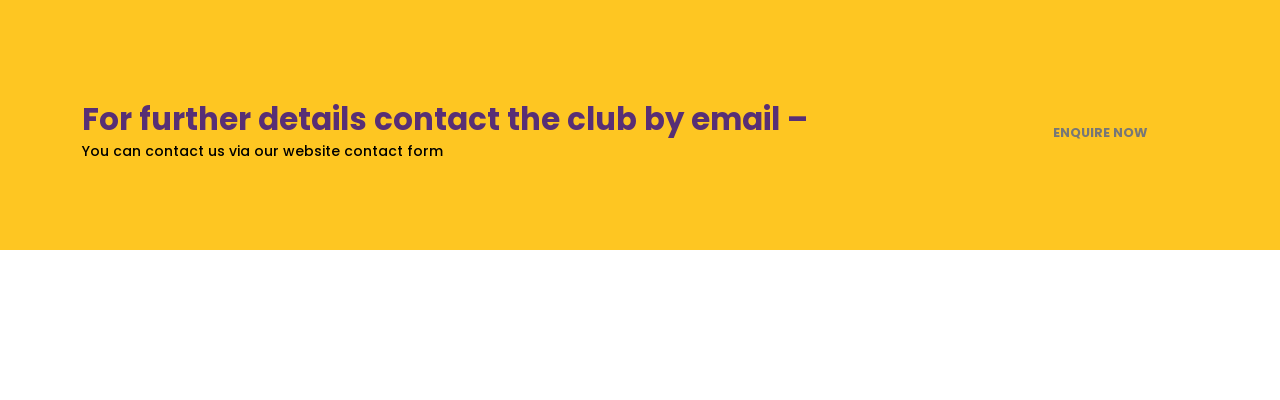

--- FILE ---
content_type: text/html; charset=UTF-8
request_url: https://www.sbagc.com.au/?porto_builder=enrol-now-cta
body_size: 58393
content:
<!DOCTYPE html>
<html lang="en-US">
<head>
	<meta charset="UTF-8">
	<!--[if IE]><meta http-equiv='X-UA-Compatible' content='IE=edge,chrome=1'><![endif]-->
	<meta name="viewport" content="width=device-width, initial-scale=1.0, minimum-scale=1.0">
	<link rel="profile" href="https://gmpg.org/xfn/11" />
	<link rel="pingback" href="https://www.sbagc.com.au/xmlrpc.php" />

	<meta name="robots" content="noindex,nofollow" /><meta name='robots' content='index, follow, max-image-preview:large, max-snippet:-1, max-video-preview:-1' />

	<!-- This site is optimized with the Yoast SEO plugin v23.4 - https://yoast.com/wordpress/plugins/seo/ -->
	<title>Enrol Now CTA - Springwood Boys and Girls Club</title>
	<link rel="canonical" href="https://www.sbagc.com.au/?porto_builder=enrol-now-cta" />
	<meta property="og:locale" content="en_US" />
	<meta property="og:type" content="article" />
	<meta property="og:title" content="Enrol Now CTA - Springwood Boys and Girls Club" />
	<meta property="og:url" content="https://www.sbagc.com.au/?porto_builder=enrol-now-cta" />
	<meta property="og:site_name" content="Springwood Boys and Girls Club" />
	<meta property="article:modified_time" content="2023-05-23T08:21:29+00:00" />
	<meta name="twitter:card" content="summary_large_image" />
	<meta name="twitter:label1" content="Est. reading time" />
	<meta name="twitter:data1" content="1 minute" />
	<script type="application/ld+json" class="yoast-schema-graph">{"@context":"https://schema.org","@graph":[{"@type":"WebPage","@id":"https://www.sbagc.com.au/?porto_builder=enrol-now-cta","url":"https://www.sbagc.com.au/?porto_builder=enrol-now-cta","name":"Enrol Now CTA - Springwood Boys and Girls Club","isPartOf":{"@id":"https://www.sbagc.com.au/#website"},"datePublished":"2022-11-30T04:19:11+00:00","dateModified":"2023-05-23T08:21:29+00:00","breadcrumb":{"@id":"https://www.sbagc.com.au/?porto_builder=enrol-now-cta#breadcrumb"},"inLanguage":"en-US","potentialAction":[{"@type":"ReadAction","target":["https://www.sbagc.com.au/?porto_builder=enrol-now-cta"]}]},{"@type":"BreadcrumbList","@id":"https://www.sbagc.com.au/?porto_builder=enrol-now-cta#breadcrumb","itemListElement":[{"@type":"ListItem","position":1,"name":"Home","item":"https://www.sbagc.com.au/"},{"@type":"ListItem","position":2,"name":"Enrol Now CTA"}]},{"@type":"WebSite","@id":"https://www.sbagc.com.au/#website","url":"https://www.sbagc.com.au/","name":"Springwood Boys and Girls Club","description":"Welcome to our site","potentialAction":[{"@type":"SearchAction","target":{"@type":"EntryPoint","urlTemplate":"https://www.sbagc.com.au/?s={search_term_string}"},"query-input":{"@type":"PropertyValueSpecification","valueRequired":true,"valueName":"search_term_string"}}],"inLanguage":"en-US"}]}</script>
	<!-- / Yoast SEO plugin. -->


<link rel='dns-prefetch' href='//fonts.googleapis.com' />
<link rel="alternate" type="application/rss+xml" title="Springwood Boys and Girls Club &raquo; Feed" href="https://www.sbagc.com.au/feed/" />
<link rel="alternate" type="application/rss+xml" title="Springwood Boys and Girls Club &raquo; Comments Feed" href="https://www.sbagc.com.au/comments/feed/" />
<link rel="alternate" title="oEmbed (JSON)" type="application/json+oembed" href="https://www.sbagc.com.au/wp-json/oembed/1.0/embed?url=https%3A%2F%2Fwww.sbagc.com.au%2F%3Fporto_builder%3Denrol-now-cta" />
<link rel="alternate" title="oEmbed (XML)" type="text/xml+oembed" href="https://www.sbagc.com.au/wp-json/oembed/1.0/embed?url=https%3A%2F%2Fwww.sbagc.com.au%2F%3Fporto_builder%3Denrol-now-cta&#038;format=xml" />
		<link rel="shortcut icon" href="//www.sbagc.com.au/wp-content/uploads/2022/08/SBAGC-Icon-logo_white_fav.png" type="image/x-icon" />
				<link rel="apple-touch-icon" href="/wp-content/themes/porto/images/logo/apple-touch-icon.png" />
				<link rel="apple-touch-icon" sizes="120x120" href="/wp-content/themes/porto/images/logo/apple-touch-icon_120x120.png" />
				<link rel="apple-touch-icon" sizes="76x76" href="/wp-content/themes/porto/images/logo/apple-touch-icon_76x76.png" />
				<link rel="apple-touch-icon" sizes="152x152" href="/wp-content/themes/porto/images/logo/apple-touch-icon_152x152.png" />
		<style id='wp-img-auto-sizes-contain-inline-css'>
img:is([sizes=auto i],[sizes^="auto," i]){contain-intrinsic-size:3000px 1500px}
/*# sourceURL=wp-img-auto-sizes-contain-inline-css */
</style>
<link rel='stylesheet' id='porto-google-fonts-css' href='//fonts.googleapis.com/css?family=Poppins%3A400%2C500%2C600%2C700%2C800%7COpen+Sans%3A400&#038;ver=6.9' media='all' />
<style id='wp-emoji-styles-inline-css'>

	img.wp-smiley, img.emoji {
		display: inline !important;
		border: none !important;
		box-shadow: none !important;
		height: 1em !important;
		width: 1em !important;
		margin: 0 0.07em !important;
		vertical-align: -0.1em !important;
		background: none !important;
		padding: 0 !important;
	}
/*# sourceURL=wp-emoji-styles-inline-css */
</style>
<link rel='stylesheet' id='porto-css-vars-css' href='https://www.sbagc.com.au/wp-content/uploads/porto_styles/theme_css_vars.css?ver=7.1.15' media='all' />
<link rel='stylesheet' id='js_composer_front-css' href='https://www.sbagc.com.au/wp-content/plugins/js_composer/assets/css/js_composer.min.css?ver=7.9' media='all' />
<link rel='stylesheet' id='bootstrap-css' href='https://www.sbagc.com.au/wp-content/uploads/porto_styles/bootstrap.css?ver=7.1.15' media='all' />
<link rel='stylesheet' id='porto-plugins-css' href='https://www.sbagc.com.au/wp-content/themes/porto/css/plugins.css?ver=7.1.15' media='all' />
<link rel='stylesheet' id='porto-theme-css' href='https://www.sbagc.com.au/wp-content/themes/porto/css/theme.css?ver=7.1.15' media='all' />
<link rel='stylesheet' id='porto-theme-portfolio-css' href='https://www.sbagc.com.au/wp-content/themes/porto/css/theme_portfolio.css?ver=7.1.15' media='all' />
<link rel='stylesheet' id='porto-theme-member-css' href='https://www.sbagc.com.au/wp-content/themes/porto/css/theme_member.css?ver=7.1.15' media='all' />
<link rel='stylesheet' id='porto-shortcodes-css' href='https://www.sbagc.com.au/wp-content/uploads/porto_styles/shortcodes.css?ver=7.1.15' media='all' />
<link rel='stylesheet' id='porto-theme-wpb-css' href='https://www.sbagc.com.au/wp-content/themes/porto/css/theme_wpb.css?ver=7.1.15' media='all' />
<link rel='stylesheet' id='porto-dynamic-style-css' href='https://www.sbagc.com.au/wp-content/uploads/porto_styles/dynamic_style.css?ver=7.1.15' media='all' />
<link rel='stylesheet' id='porto-type-builder-css' href='https://www.sbagc.com.au/wp-content/plugins/porto-functionality/builders/assets/type-builder.css?ver=3.1.15' media='all' />
<link rel='stylesheet' id='porto-style-css' href='https://www.sbagc.com.au/wp-content/themes/porto/style.css?ver=7.1.15' media='all' />
<style id='porto-style-inline-css'>
.vc_do_custom_heading{margin-bottom:0.625rem;margin-top:0;}.vc_do_btn{margin-bottom:22px;}.vc_custom_1684830088205{margin-bottom: 0px !important;padding-top: 70px !important;padding-bottom: 70px !important;background-color: #fec622 !important;}
.side-header-narrow-bar-logo{max-width:323px}@media (min-width:992px){}.page-top .sort-source{position:static;text-align:center;margin-top:5px;border-width:0}.page-top ul.breadcrumb{-ms-flex-pack:center;justify-content:center}.page-top .page-title{font-weight:700}#header .search-popup .searchform{left:auto;right:-1.5rem}.text-color-hover-primary:hover{color:#fec622 !important;opacity:1 !important}.owl-carousel.nav-style-1 .owl-nav [class*="owl-"]{color:#332859;width:20px;height:30px;font-size:25px;font-weight:600}html .btn:focus,html .btn:active:focus{box-shadow:none}.svg-fill-color-primary{fill:var(--porto-primary-color,#08c) !important}.opacity-2{opacity:0.2 !important}.highlight{position:relative;background-size:200%;background-position:0;padding-right:8px;padding-left:8px;transition:background-position .8s;background-image:linear-gradient(90deg,rgba(255,255,255,0) 50%,rgba(236,79,79,0.2) 0)}.highlight.highlight-animated-start{animation-name:highlightAnim}@keyframes highlightAnim{from{background-position:0}to{background-position:-100%}}.page-top ul.breadcrumb>li{text-transform:capitalize;font-size:12.6px}.page-top ul.breadcrumb>li .delimiter{margin:0 2px}.row>.portfolio-carousel{padding:0 12px}.portfolio-item{margin:0 !important;background-color:#fff}.portfolio-item .img-thumbnail{position:absolute;right:20px;bottom:37.5%;background-color:transparent;z-index:1}.portfolio-item .img-thumbnail img{width:60px;height:60px}.portfolio-item .portfolio-title{padding:12px 30px 0 30px}.portfolio-item.outimage{text-align:left}.portfolio-title + p{position:relative;top:-5px;padding-left:30px;padding-right:30px;font-size:.8em}.portfolio-extra{padding-bottom:35px;font-size:.9em}.portfolio-price{font-size:1.50em}.archive .portfolio-item .img-thumbnail{right:20px;bottom:45%}.archive .portfolio-row .portfolio{margin-bottom:4px}.archive .portfolio-item.outimage:hover,.single-portfolio .portfolio-item.outimage:hover{box-shadow:10px 10px 74px -15px rgb(0 0 0 / 40%);transform:translate3d(0,-15px,0)}.archive .portfolio-item.outimage,.single-portfolio .portfolio-item.outimage{position:relative;transition:ease transform 300ms,ease box-shadow 300ms}@media (max-width:575px){.archive .portfolio-item .img-thumbnail{bottom:35%}}.testimonial-carousel.nav-pos-outside .owl-nav button.owl-prev{left:-50px;width:20px}.testimonial-carousel.nav-pos-outside .owl-nav button.owl-next{right:-50px;width:20px}.custom-testimonial-style-1 .testimonial{margin-bottom:0}.custom-testimonial-style-1 .testimonial img{margin-top:0;margin-bottom:15px;width:60px}.custom-testimonial-style-1 .testimonial blockquote{padding:22px 16px}.custom-testimonial-style-1 .testimonial blockquote:before,.custom-testimonial-style-1 .testimonial blockquote:after{color:#ec4f4f;font-family:'Playfair Display',serif}.custom-testimonial-style-1 .testimonial blockquote p{padding:0 40px;font-size:1.2em;font-family:Georgia,serif !important;line-height:1.7;font-style:italic}.custom-testimonial-style-1 .testimonial .testimonial-author strong{margin-bottom:0;font-size:1rem;font-weight:700;line-height:1.2}.custom-feature-box>div{display:flex}.feature-box-step-number{width:auto}.feature-box-step-number em{display:block;margin-top:32px;margin-right:10px;color:#fff;font-family:"Poppins",Arial,sans-serif;font-style:normal;-webkit-text-stroke:2px #fec622;transform:rotate(-15deg)}.custom-feature-box .feature-box-icon{width:72px;height:72px}.feature-box-info{display:flex;flex-direction:column}.feature-box-info .porto-u-sub-heading{order:-1;margin:12px 0 0 0;position:relative;top:5px}.custom-feature-box-2 .feature-box-icon{top:-15px;min-width:80px}.custom-form-style-1 .form-control{height:calc(1.8em + 1.85rem + 2px) !Important;border:0 !important;line-height:1.5 !important}.custom-form-style-1 .form-control::placeholder{color:#737373}.form-group .btn{padding:1.25rem 2.4rem !important}.blog .main-content,.single-post .main-content{margin-bottom:48px}.blog .sidebar,.single-post .sidebar{padding-top:24px}@media (max-width:991px){.blog .main-content,.single-post .main-content{padding-bottom:0}}@media (min-width:992px){.blog .main-content,.single-post .main-content{width:66.6666666667%;margin-bottom:0;padding-top:16px}.blog .sidebar,.single-post .sidebar{width:33.3333333333%;padding-top:16px}}.blog .post-content{display:flex;flex-direction:column}.blog .post-meta{order:-1}.blog-posts .post-modern{margin-bottom:3rem;padding-bottom:0;border:0}.blog .post-share{display:none}.blog .post-slideshow{margin-bottom:0}article.post .post-image.single{margin-bottom:.5rem}.blog .blog-posts .post-modern .post-meta,.single-post .post-modern .post-meta{margin-top:.5rem;margin-bottom:.5rem;color:#777;font-size:.8em;line-height:26px}.post-modern .post-meta>span:after{opacity:.3}.blog .blog-posts .post .entry-title{font-size:25.2px}.blog .blog-posts .post .entry-title a:hover{color:#ec4f4f}.blog .post-excerpt{margin-bottom:8px}.blog .blog-posts .btn-readmore{color:#ec4f4f;font-size:12.6px;font-weight:600;line-height:18.9px;letter-spacing:0}.blog .blog-posts .btn-readmore:hover{color:#ec4f4f}.sidebar-content .widget .widget-title{margin-bottom:16px;color:#332859 !important;font-size:1.5em;line-height:24px;letter-spacing:-.05em}.sidebar-content .widget p{letter-spacing:0!important}.blog .sidebar-content .widget{padding-left:16px;padding-right:16px}.sidebar-content .post-item-small{display:flex;flex-direction:column}.blog .post-item-small>a{color:#332859;font-weight:700}.blog .post-item-small>a:hover{color:#ec4f4f;text-decoration:underline}.blog .post-item-small>span{order:-1}.blog .sidebar-content .widget + .widget,.single-post .sidebar-content .widget + .widget{border-top:1px solid rgba(0,0,0,0.06)}.blog .zoom{display:none}.widget_recent_entries > ul li > a,.widget_recent_comments > ul li > a{color:#332859 !important}.single-post .comment-respond input{line-height:1.85;padding:1rem}.single-post .comment-respond input.btn{padding:.75rem 1.75rem;font-size:1.1em;text-transform:capitalize}.single-post .comment-respond input.btn:hover{color:#fff;background-color:#f07272;border-color:#f17d7d #f17d7d #ec4f4f}.single-post .comment-respond input,.single-post .comment-respond textarea{border:0}.single-post .zoom{display:none}.post-type-archive-portfolio .main-content,.tax-portfolio_cat .main-content{padding-top:66px;padding-bottom:66px}.post-type-archive-portfolio .sidebar-content .widget .widget-title,.tax-portfolio_cat .sidebar-content .widget .widget-title,.single-portfolio .sidebar-content .widget .widget-title{margin-top:8px;margin-bottom:24px;font-weight:600;line-height:1;text-transform:capitalize}.widget > div > ul li,.widget > ul li,.widget > div > ul,.widget > ul,.sidebar-content .widget + .widget{border:0}.post-type-archive-portfolio .sidebar-content .widget + .widget,.tax-portfolio_cat .sidebar-content .widget + .widget,.single-portfolio .sidebar-content .widget + .widget{padding-top:0}.sidebar-content  a.btn{color:#fff}.tax-portfolio_cat #main{background-color:#f7f7f7}.single-portfolio .main-content{padding-top:26px;padding-bottom:66px}.single-portfolio .portfolio-image{display:none}.single-portfolio .portfolio-info + .row>.col-md-7{width:100%}.single-portfolio .portfolio-info + .row>.col-md-5,.single-portfolio .portfolio-desc{display:none}.single-portfolio .img-thumbnail{max-width:80px !important;border-radius:50%;overflow:hidden}.single-portfolio .wpb_video_wrapper{background-color:#ddd !important}.single-portfolio .porto-sicon-header+.porto-sicon-description{margin-top:0}.single-portfolio .portfolio-item .img-thumbnail{bottom:45%}.widget-recent-portfolios .portfolio-item{background-color:transparent}.widget-recent-portfolios .portfolio-item-title a{color:#332859}.widget-recent-portfolios .portfolio-item-title a:hover{text-decoration:underline}.widget-recent-portfolios .btn-view-more{color:#ec4f4f}.widget-recent-portfolios .portfolio-cats,.widget-recent-portfolios .view-more{display:none}.custom-meta{position:relative;top:3px;text-transform:uppercase}.text-1{font-size:.8em}.text-3{font-size:1em}.text-4{font-size:1.2em}.text-5{font-size:1.5em}.text-6{font-size:1.8em;letter-spacing:-1.17px}.btn-custom{padding:1.25rem 2.4rem}.custom-accordion-style .card{margin-top:20px;box-shadow:none;border:1px solid transparent;overflow:hidden;transition:border .3s}.custom-accordion-style .card-body{padding:2rem;background:#fff}.custom-accordion-style .card-header .accordion-toggle{display:block;position:relative;padding:23px 30px;font-size:16px;font-weight:700;letter-spacing:-.05em;line-height:27px}.custom-accordion-style .card-header a:after{content:'+';position:absolute;top:50%;right:25px;font-size:inherit;font-weight:inherit;transform:translate3d(0,-50%,0) rotate(45deg);transform-origin:50% 50%;transition:ease transform 300ms}.custom-accordion-style .card-header a:not([aria-expanded="true"]):after{transform:translate3d(0,-50%,0) rotate(0deg)}.custom-icon-list{padding:0 !important}.custom-icon-list .porto-info-icon{display:flex !important;align-items:center;justify-content:center;margin-right:8px;width:15px !important;height:15px;border:1px solid #332859;border-radius:50%}.custom-icon-list .porto-info-list-item-desc{color:#332859;line-height:1;font-weight:600}.custom-icon-list i:before{position:relative;left:.5px}@media (max-width:1203px){.single-portfolio .portfolio-row .portfolio-col-3{width:50%}.single-portfolio .portfolio-item .img-thumbnail{bottom:36%}}@media (min-width:768px){.border-right{border-right:1px solid #DADADA !important}}@media (min-width:992px){.w-lg-auto{width:auto !important}.post-type-archive-portfolio .right-sidebar,.single-portfolio .right-sidebar,.tax-portfolio_cat .right-sidebar{padding-top:66px}}@media (max-width:991px){.text-max-lg-center{text-align:center !important}.single-portfolio .portfolio-item .img-thumbnail{bottom:36%}.testimonial-carousel.nav-pos-outside .owl-nav button.owl-prev{left:0}.testimonial-carousel.nav-pos-outside .owl-nav button.owl-next{right:0}}@media (max-width:767px){.text-max-md-left{text-align:left !important}.portfolio-item .img-thumbnail{bottom:40%}.single-portfolio .portfolio-item .img-thumbnail{bottom:25%}.single-portfolio .portfolio-row .portfolio-col-3{width:100%}}@media (max-width:575px){.feature-box-info .porto-u-main-heading h4{font-size:1.3em}.custom-form-box .porto-ultimate-content-box{padding:2rem !important}.portfolio-item .img-thumbnail{bottom:32%}.single-portfolio .portfolio-item .img-thumbnail{bottom:28%}.testimonial.testimonial-with-quotes blockquote:before,.testimonial.testimonial-with-quotes blockquote:after{display:block !important}}#header .main-menu .popup a,.side-nav-wrap .sidebar-menu .popup,.main-sidebar-menu .sidebar-menu .popup,.porto-popup-menu .sub-menu{font-family:'Poppins'}#header .porto-info-list-item-desc span.color-body{color:#fff !important;font-weight:700}#header .porto-info-list-item-desc a{color:#fff;transition:0.3s !important}#header .porto-info-list-item-desc a:hover{transition:0.3s !important}#header .searchform button,#header .searchform-popup .search-toggle{font-size:16.8px;color:#fec622}#header .searchform-popup .search-toggle{color:#fec622 !important}#header .searchform-popup .search-toggle:hover{color:#ecb81f !important}.fixed-header #header{position:initial !important}.mega-menu .narrow li.menu-item>a{border-bottom-color:#808080 !important;padding:10px 18px !important}#header .button-member-login{background:#fec622;border:1px solid #fec622;padding:10px 20px !important;transition:0.3s !important;font-weight:600 !important}.button-member-login:hover{background:#fbedc2;box-shadow:0 1px 13px #fbedc2}.button-member-login a{color:#684b88 !important}.button-member-login a:hover{color:#684b88 !important}.button-member-login i.porto-info-icon.fas.fa-user-alt:before{color:#684b88 !important}.about-us-corner .porto-sicon-box{background :#fff !important}.about-us-corner .porto-sicon-description{padding-bottom:15px !important}.about-us-corner h3.porto-sicon-title{font-size:19.6px !important;color:#684B88 !important;font-weight:600;padding-bottom:10px}.about-us-corner .porto-sicon-description a{font-weight:600}.about-us-corner .porto-sicon-description a:after{font-family:'Font Awesome 5 Free';font-weight:900;content:"\f105";margin-left:8px !important}#footer .add-top{}.footer a:not(.btn){color:#8e8aa2 !important}.footer a:not(.btn):hover{color:#fec622 !important}ul.porto-info-list li{font-weight:500;color:#684B88;padding:.7em 0}ul.porto-info-list .porto-icon-check-circle:before{font-weight:600 !important}.testimonial.testimonial-with-quotes blockquote:before{content:"\e843" !important;font-family:"porto" !important;font-style:normal;font-weight:normal;speak:none;display:inline-block !important;text-decoration:inherit;width:1em;margin-right:.1em;text-align:center;font-variant:normal;text-transform:none;line-height:1em;margin-left:.1em;-webkit-font-smoothing:antialiased;-moz-osx-font-smoothing:grayscale;font-size:35px !important;transform:perspective(400px) scaleX(-1)}.testimonial.testimonial-with-quotes blockquote:after{content:"\e843" !important;font-family:"porto" !important;font-style:normal;font-weight:normal;speak:none;display:inline-block !important;text-decoration:inherit;width:1em;margin-right:.1em;text-align:center;font-variant:normal;text-transform:none;line-height:1em;margin-left:.1em;-webkit-font-smoothing:antialiased;-moz-osx-font-smoothing:grayscale;font-size:35px !important}h2.gform_submission_error.hide_summary{font-size:14px !important;margin-bottom:0 !important}.gform_wrapper.gravity-theme input[type=color],.gform_wrapper.gravity-theme input[type=date],.gform_wrapper.gravity-theme input[type=datetime-local],.gform_wrapper.gravity-theme input[type=datetime],.gform_wrapper.gravity-theme input[type=email],.gform_wrapper.gravity-theme input[type=month],.gform_wrapper.gravity-theme input[type=password],.gform_wrapper.gravity-theme input[type=search],.gform_wrapper.gravity-theme input[type=tel],.gform_wrapper.gravity-theme input[type=text],.gform_wrapper.gravity-theme input[type=time],.gform_wrapper.gravity-theme input[type=url],.gform_wrapper.gravity-theme input[type=week],.gform_wrapper.gravity-theme select,.gform_wrapper.gravity-theme textarea{background:transparent !important;color:#777;border-color:var(--porto-input-bc);padding:0.975rem 1.25rem !important;border-color:#E3E3E3 !important}.gform_wrapper.gravity-theme input[type=number]{padding:18px !important}.gform_wrapper.gravity-theme .gfield_time_ampm select{padding:18px !important}.gform_wrapper.gravity-theme .gfield input.large,.gform_wrapper.gravity-theme .gfield select.large{padding:1.2rem !important}.gform_wrapper.gravity-theme .gfield_html ul{padding-left:0 !important}.gform_wrapper.gravity-theme .gfield_html li{font-weight:400 !important;padding-bottom:25px !important;list-style-type:none !important}.gform_wrapper.gravity-theme .gfield_html li:before{content:"" !important;font-size:21px !important;margin-right:15px !important;color:#FEC622 !important;font-family:"porto" !important;font-style:normal !important;font-weight:normal !important;speak:none !important;display:inline-block !important;text-decoration:inherit !important;width:1em !important;text-align:center !important;font-variant:normal !important;text-transform:none !important;line-height:1em !important;-webkit-font-smoothing:antialiased !important;-moz-osx-font-smoothing:grayscale !important}.gform_wrapper.gravity-theme .gform_footer button,.gform_wrapper.gravity-theme .gform_footer input,.gform_wrapper.gravity-theme .gform_page_footer button,.gform_wrapper.gravity-theme .gform_page_footer input{margin-bottom:8px;font-size:0.8rem;font-weight:700;padding:20px 38.4px;background:#fec622;color:#582f75;border:0}body .gform_wrapper input[type=submit]:hover{background:#582f75;color:#ffffff;border:0}.heading.heading-middle-border-reverse .heading-tag:before{margin-right:1.25rem;flex:0 0 auto;width:50px}html .label-primary,html .divider.divider-style-3.divider-primary i,.featured-box-primary .icon-featured:after,html .heading.heading-primary .heading-tag{border-color:#fec622}html .heading-primary,html .lnk-primary,.text-color-primary{color:#fec622 !important}.custom-icon-boxes,.box-shadow-1{box-shadow:0 30px 90px rgb(187 187 187 / 33%)}.py-5{padding-top:2rem !important;padding-bottom:2rem !important}.gform_wrapper.gravity-theme .gfield input.large,.gform_wrapper.gravity-theme .gfield select.large{padding:1.2rem !important;background:#fafafc}.gform_wrapper.gravity-theme .gfield textarea.large{background:#fafafc}.gform_wrapper.gravity-theme .gfield{margin-bottom:15px !important}input::placeholder{color:#999999}.gfield textarea.large::placeholder{color:#999999}div.gfield_description{color:#686868 !important}::-webkit-input-placeholder{color:#B7B7B7 !important}:-moz-placeholder{opacity:1;color:#B7B7B7 !important}::-moz-placeholder{opacity:1 !important;color:#B7B7B7 !important}:-ms-input-placeholder{color:#B7B7B7 !important}input:-moz-placeholder{color:#B7B7B7 !important}.gform_wrapper .gform_fields .gfield input::-webkit-input-placeholder{opacity:1 !important;color:#B7B7B7 !important}.gform_wrapper.gravity-theme .gf_step_active .gf_step_number{background:#684B88 !important;border:2px solid #684B88 !important;color:#fff !important}.gform_wrapper.gravity-theme .gf_step_completed .gf_step_number:before{background:#FEC622 !important;border:2px solid #FEC622 !important}.gform_wrapper.gravity-theme .gf_step_completed .gf_step_number:after{color:#684B88 !important}.gform_wrapper.gravity-theme .gf_step_completed .gf_step_label{color:#FEC622 !important}.gform_wrapper.gravity-theme .gfield-choice-input+label{font-size:15px !important;line-height:23px !important;color:#000;letter-spacing:0 !important;font-weight:500 !important;padding:10px !important}input[type=radio]{accent-color:#FEC622}.gform_wrapper .gfield_required{display:none !important}@media only screen and (max-width:991px){.gform_wrapper .gfield_html{text-align:center}}.gfield_html li::marker{color:#FEC622 !important}.gfield_html li{padding-bottom:15px !important}.hide-row{display:none !important}.white-text{color:#fff !important}.black-text{color:#000 !important}@media only screen and (min-width:992px){.ps-lg-6{padding-left:4rem !important}.pe-lg-5{padding-left:3rem !important}.ex-het{flex-direction:row-reverse}}.about-us-corner .porto-sicon-box{-webkit-box-shadow:0 1px 3px rgba(0,0,0,.08);-moz-box-shadow:0 1px 3px rgba(0,0,0,.08);box-shadow:0 1px 3px rgba(0,0,0,.08);-webkit-transition:all .3s ease-in-out;-moz-transition:all .3s ease-in-out}.about-us-corner .porto-sicon-box:hover{-webkit-transform:translate3d(0,-6px,0);-moz-transform:translate3d(0,-6px,0);transform:translate3d(0,-6px,0);-webkit-box-shadow:5px 8.66px 30px 0 rgba(31,35,37,0.25);-moz-box-shadow:5px 8.66px 30px 0 rgba(31,35,37,0.25);box-shadow:5px 8.66px 30px 0 rgba(31,35,37,0.25);-webkit-transition:all .3s ease-in-out;-moz-transition:all .3s ease-in-out;transition:all .3s ease-in-out}.semantic_ui .ui.table thead th{background:#684B88 !important;color:#FEC622 !important;border-radius:0 !important;border:none !important}.foo-table.footable.table>thead>tr>th{padding:13px 20px !important}.semantic_ui .ui.table td{border:none !important;color:#777777 !important}@media only screen and (min-width:992px){.semantic_ui .ui.table{box-shadow:0 5px 13px rgb(0 0 0 / 8%) !important;border:none !important}.semantic_ui .ui.table td{padding:13px 20px !important}}@media only screen and (max-width:991px){.semantic_ui .ui.table{box-shadow:none !important;border:none !important}}.foo-table tbody tr th{background:#684B88 !important;color:#FEC622 !important;border-radius:0 !important;border:none !important}.page-top .page-title{letter-spacing:0 !important}h1,h2,h3,h4,h5,h6{letter-spacing:0 !important}.black-color p{color:#000 !important}.black-color em{font-size:16.8px;letter-spacing:0}.black-color-medium p{color:#000 !important;font-size:16.8px}.black-color-medium a{color:#000 !important;font-size:16.8px;letter-spacing:0}.black-color-medium a:hover{color:#684B88 !important}a.btn-primary{color:#000 !important}.purple-bold h4{font-weight:600 !important;color:#684B88;font-size:16.8px !important}.purple-bold .separator-line{margin-bottom:20px !important}.cost-purple strong{font-weight:600 !important;color:#684B88}.purple-bold .wpb_text_column a{font-weight:600 !important;color:#684B88 !important}.purple-bold .wpb_text_column a[href^="mailto:"]{font-weight:500 !important;color:#684B88 !important}.reduce-space .porto-sicon-left{width:10% !important}ul.list-equation li{color:#777777 !important;font-weight:400 !important}ul.list-equation a{color:#684B88 !important;transition:0.3s !important}ul.list-equation a:hover{color:#FEC622 !important}.purple-color p{color:#684B88 !important}.purple-color{color:#684B88 !important}.yellow-color{color:#FEC622 !important}.grey-color{color:#1E1E1E !important}.white-text p{color:#fff !important}.porto-ibanner{margin:0 !important}.no-breadcrumbs .main-content{padding-top:0 !important}@media only screen and (min-width:992px){.left-padding{padding-left:32px !important}.spacing-row{padding:82px !important}}@media only screen and (max-width:991px){.porto-info-list-item-desc{font-size:16.8px !important}.spacing-row{padding:42px !important}#explore-block p{text-align:center !important;margin-top:15px !important;font-size:18px !important}}@media only screen and (min-width:992px){.forty-sixty .col-md-4{width:40% !important}.forty-sixty .col-md-8{width:60% !important}}.post-template-default #main{margin-top:10vh !important}#header-banner-custom{min-height:10vh !important}#enrol-block .wpb_text_column a{color:#000 !Important;font-weight:500 !important}#enrol-block .wpb_text_column p{color:#000 !important;font-weight:500 !important}#enrol-block .wpb_text_column a:hover{color:#582f75 !important}
/*# sourceURL=porto-style-inline-css */
</style>
<link rel='stylesheet' id='styles-child-css' href='https://www.sbagc.com.au/wp-content/themes/porto-child/style.css?ver=6.9' media='all' />
<script src="https://www.sbagc.com.au/wp-includes/js/jquery/jquery.min.js?ver=3.7.1" id="jquery-core-js"></script>
<script src="https://www.sbagc.com.au/wp-includes/js/jquery/jquery-migrate.min.js?ver=3.4.1" id="jquery-migrate-js"></script>
<script></script><link rel="https://api.w.org/" href="https://www.sbagc.com.au/wp-json/" /><link rel="alternate" title="JSON" type="application/json" href="https://www.sbagc.com.au/wp-json/wp/v2/porto_builder/4710" /><link rel="EditURI" type="application/rsd+xml" title="RSD" href="https://www.sbagc.com.au/xmlrpc.php?rsd" />
<meta name="generator" content="WordPress 6.9" />
<link rel='shortlink' href='https://www.sbagc.com.au/?p=4710' />
		<script type="text/javascript">
		WebFontConfig = {
			google: { families: [ 'Poppins:400,500,600,700,800','Open+Sans:400' ] }
		};
		(function(d) {
			var wf = d.createElement('script'), s = d.scripts[d.scripts.length - 1];
			wf.src = 'https://www.sbagc.com.au/wp-content/themes/porto/js/libs/webfont.js';
			wf.async = true;
			s.parentNode.insertBefore(wf, s);
		})(document);</script>
		<meta name="generator" content="Powered by WPBakery Page Builder - drag and drop page builder for WordPress."/>
<meta name="generator" content="Powered by Slider Revolution 6.7.18 - responsive, Mobile-Friendly Slider Plugin for WordPress with comfortable drag and drop interface." />
<script>function setREVStartSize(e){
			//window.requestAnimationFrame(function() {
				window.RSIW = window.RSIW===undefined ? window.innerWidth : window.RSIW;
				window.RSIH = window.RSIH===undefined ? window.innerHeight : window.RSIH;
				try {
					var pw = document.getElementById(e.c).parentNode.offsetWidth,
						newh;
					pw = pw===0 || isNaN(pw) || (e.l=="fullwidth" || e.layout=="fullwidth") ? window.RSIW : pw;
					e.tabw = e.tabw===undefined ? 0 : parseInt(e.tabw);
					e.thumbw = e.thumbw===undefined ? 0 : parseInt(e.thumbw);
					e.tabh = e.tabh===undefined ? 0 : parseInt(e.tabh);
					e.thumbh = e.thumbh===undefined ? 0 : parseInt(e.thumbh);
					e.tabhide = e.tabhide===undefined ? 0 : parseInt(e.tabhide);
					e.thumbhide = e.thumbhide===undefined ? 0 : parseInt(e.thumbhide);
					e.mh = e.mh===undefined || e.mh=="" || e.mh==="auto" ? 0 : parseInt(e.mh,0);
					if(e.layout==="fullscreen" || e.l==="fullscreen")
						newh = Math.max(e.mh,window.RSIH);
					else{
						e.gw = Array.isArray(e.gw) ? e.gw : [e.gw];
						for (var i in e.rl) if (e.gw[i]===undefined || e.gw[i]===0) e.gw[i] = e.gw[i-1];
						e.gh = e.el===undefined || e.el==="" || (Array.isArray(e.el) && e.el.length==0)? e.gh : e.el;
						e.gh = Array.isArray(e.gh) ? e.gh : [e.gh];
						for (var i in e.rl) if (e.gh[i]===undefined || e.gh[i]===0) e.gh[i] = e.gh[i-1];
											
						var nl = new Array(e.rl.length),
							ix = 0,
							sl;
						e.tabw = e.tabhide>=pw ? 0 : e.tabw;
						e.thumbw = e.thumbhide>=pw ? 0 : e.thumbw;
						e.tabh = e.tabhide>=pw ? 0 : e.tabh;
						e.thumbh = e.thumbhide>=pw ? 0 : e.thumbh;
						for (var i in e.rl) nl[i] = e.rl[i]<window.RSIW ? 0 : e.rl[i];
						sl = nl[0];
						for (var i in nl) if (sl>nl[i] && nl[i]>0) { sl = nl[i]; ix=i;}
						var m = pw>(e.gw[ix]+e.tabw+e.thumbw) ? 1 : (pw-(e.tabw+e.thumbw)) / (e.gw[ix]);
						newh =  (e.gh[ix] * m) + (e.tabh + e.thumbh);
					}
					var el = document.getElementById(e.c);
					if (el!==null && el) el.style.height = newh+"px";
					el = document.getElementById(e.c+"_wrapper");
					if (el!==null && el) {
						el.style.height = newh+"px";
						el.style.display = "block";
					}
				} catch(e){
					console.log("Failure at Presize of Slider:" + e)
				}
			//});
		  };</script>
		<style id="wp-custom-css">
			#gfield_instruction_3_16 {
	display:none;
	
}		</style>
		<noscript><style> .wpb_animate_when_almost_visible { opacity: 1; }</style></noscript><style id='global-styles-inline-css'>
:root{--wp--preset--aspect-ratio--square: 1;--wp--preset--aspect-ratio--4-3: 4/3;--wp--preset--aspect-ratio--3-4: 3/4;--wp--preset--aspect-ratio--3-2: 3/2;--wp--preset--aspect-ratio--2-3: 2/3;--wp--preset--aspect-ratio--16-9: 16/9;--wp--preset--aspect-ratio--9-16: 9/16;--wp--preset--color--black: #000000;--wp--preset--color--cyan-bluish-gray: #abb8c3;--wp--preset--color--white: #ffffff;--wp--preset--color--pale-pink: #f78da7;--wp--preset--color--vivid-red: #cf2e2e;--wp--preset--color--luminous-vivid-orange: #ff6900;--wp--preset--color--luminous-vivid-amber: #fcb900;--wp--preset--color--light-green-cyan: #7bdcb5;--wp--preset--color--vivid-green-cyan: #00d084;--wp--preset--color--pale-cyan-blue: #8ed1fc;--wp--preset--color--vivid-cyan-blue: #0693e3;--wp--preset--color--vivid-purple: #9b51e0;--wp--preset--color--primary: var(--porto-primary-color);--wp--preset--color--secondary: var(--porto-secondary-color);--wp--preset--color--tertiary: var(--porto-tertiary-color);--wp--preset--color--quaternary: var(--porto-quaternary-color);--wp--preset--color--dark: var(--porto-dark-color);--wp--preset--color--light: var(--porto-light-color);--wp--preset--color--primary-hover: var(--porto-primary-light-5);--wp--preset--gradient--vivid-cyan-blue-to-vivid-purple: linear-gradient(135deg,rgb(6,147,227) 0%,rgb(155,81,224) 100%);--wp--preset--gradient--light-green-cyan-to-vivid-green-cyan: linear-gradient(135deg,rgb(122,220,180) 0%,rgb(0,208,130) 100%);--wp--preset--gradient--luminous-vivid-amber-to-luminous-vivid-orange: linear-gradient(135deg,rgb(252,185,0) 0%,rgb(255,105,0) 100%);--wp--preset--gradient--luminous-vivid-orange-to-vivid-red: linear-gradient(135deg,rgb(255,105,0) 0%,rgb(207,46,46) 100%);--wp--preset--gradient--very-light-gray-to-cyan-bluish-gray: linear-gradient(135deg,rgb(238,238,238) 0%,rgb(169,184,195) 100%);--wp--preset--gradient--cool-to-warm-spectrum: linear-gradient(135deg,rgb(74,234,220) 0%,rgb(151,120,209) 20%,rgb(207,42,186) 40%,rgb(238,44,130) 60%,rgb(251,105,98) 80%,rgb(254,248,76) 100%);--wp--preset--gradient--blush-light-purple: linear-gradient(135deg,rgb(255,206,236) 0%,rgb(152,150,240) 100%);--wp--preset--gradient--blush-bordeaux: linear-gradient(135deg,rgb(254,205,165) 0%,rgb(254,45,45) 50%,rgb(107,0,62) 100%);--wp--preset--gradient--luminous-dusk: linear-gradient(135deg,rgb(255,203,112) 0%,rgb(199,81,192) 50%,rgb(65,88,208) 100%);--wp--preset--gradient--pale-ocean: linear-gradient(135deg,rgb(255,245,203) 0%,rgb(182,227,212) 50%,rgb(51,167,181) 100%);--wp--preset--gradient--electric-grass: linear-gradient(135deg,rgb(202,248,128) 0%,rgb(113,206,126) 100%);--wp--preset--gradient--midnight: linear-gradient(135deg,rgb(2,3,129) 0%,rgb(40,116,252) 100%);--wp--preset--font-size--small: 13px;--wp--preset--font-size--medium: 20px;--wp--preset--font-size--large: 36px;--wp--preset--font-size--x-large: 42px;--wp--preset--spacing--20: 0.44rem;--wp--preset--spacing--30: 0.67rem;--wp--preset--spacing--40: 1rem;--wp--preset--spacing--50: 1.5rem;--wp--preset--spacing--60: 2.25rem;--wp--preset--spacing--70: 3.38rem;--wp--preset--spacing--80: 5.06rem;--wp--preset--shadow--natural: 6px 6px 9px rgba(0, 0, 0, 0.2);--wp--preset--shadow--deep: 12px 12px 50px rgba(0, 0, 0, 0.4);--wp--preset--shadow--sharp: 6px 6px 0px rgba(0, 0, 0, 0.2);--wp--preset--shadow--outlined: 6px 6px 0px -3px rgb(255, 255, 255), 6px 6px rgb(0, 0, 0);--wp--preset--shadow--crisp: 6px 6px 0px rgb(0, 0, 0);}:where(.is-layout-flex){gap: 0.5em;}:where(.is-layout-grid){gap: 0.5em;}body .is-layout-flex{display: flex;}.is-layout-flex{flex-wrap: wrap;align-items: center;}.is-layout-flex > :is(*, div){margin: 0;}body .is-layout-grid{display: grid;}.is-layout-grid > :is(*, div){margin: 0;}:where(.wp-block-columns.is-layout-flex){gap: 2em;}:where(.wp-block-columns.is-layout-grid){gap: 2em;}:where(.wp-block-post-template.is-layout-flex){gap: 1.25em;}:where(.wp-block-post-template.is-layout-grid){gap: 1.25em;}.has-black-color{color: var(--wp--preset--color--black) !important;}.has-cyan-bluish-gray-color{color: var(--wp--preset--color--cyan-bluish-gray) !important;}.has-white-color{color: var(--wp--preset--color--white) !important;}.has-pale-pink-color{color: var(--wp--preset--color--pale-pink) !important;}.has-vivid-red-color{color: var(--wp--preset--color--vivid-red) !important;}.has-luminous-vivid-orange-color{color: var(--wp--preset--color--luminous-vivid-orange) !important;}.has-luminous-vivid-amber-color{color: var(--wp--preset--color--luminous-vivid-amber) !important;}.has-light-green-cyan-color{color: var(--wp--preset--color--light-green-cyan) !important;}.has-vivid-green-cyan-color{color: var(--wp--preset--color--vivid-green-cyan) !important;}.has-pale-cyan-blue-color{color: var(--wp--preset--color--pale-cyan-blue) !important;}.has-vivid-cyan-blue-color{color: var(--wp--preset--color--vivid-cyan-blue) !important;}.has-vivid-purple-color{color: var(--wp--preset--color--vivid-purple) !important;}.has-black-background-color{background-color: var(--wp--preset--color--black) !important;}.has-cyan-bluish-gray-background-color{background-color: var(--wp--preset--color--cyan-bluish-gray) !important;}.has-white-background-color{background-color: var(--wp--preset--color--white) !important;}.has-pale-pink-background-color{background-color: var(--wp--preset--color--pale-pink) !important;}.has-vivid-red-background-color{background-color: var(--wp--preset--color--vivid-red) !important;}.has-luminous-vivid-orange-background-color{background-color: var(--wp--preset--color--luminous-vivid-orange) !important;}.has-luminous-vivid-amber-background-color{background-color: var(--wp--preset--color--luminous-vivid-amber) !important;}.has-light-green-cyan-background-color{background-color: var(--wp--preset--color--light-green-cyan) !important;}.has-vivid-green-cyan-background-color{background-color: var(--wp--preset--color--vivid-green-cyan) !important;}.has-pale-cyan-blue-background-color{background-color: var(--wp--preset--color--pale-cyan-blue) !important;}.has-vivid-cyan-blue-background-color{background-color: var(--wp--preset--color--vivid-cyan-blue) !important;}.has-vivid-purple-background-color{background-color: var(--wp--preset--color--vivid-purple) !important;}.has-black-border-color{border-color: var(--wp--preset--color--black) !important;}.has-cyan-bluish-gray-border-color{border-color: var(--wp--preset--color--cyan-bluish-gray) !important;}.has-white-border-color{border-color: var(--wp--preset--color--white) !important;}.has-pale-pink-border-color{border-color: var(--wp--preset--color--pale-pink) !important;}.has-vivid-red-border-color{border-color: var(--wp--preset--color--vivid-red) !important;}.has-luminous-vivid-orange-border-color{border-color: var(--wp--preset--color--luminous-vivid-orange) !important;}.has-luminous-vivid-amber-border-color{border-color: var(--wp--preset--color--luminous-vivid-amber) !important;}.has-light-green-cyan-border-color{border-color: var(--wp--preset--color--light-green-cyan) !important;}.has-vivid-green-cyan-border-color{border-color: var(--wp--preset--color--vivid-green-cyan) !important;}.has-pale-cyan-blue-border-color{border-color: var(--wp--preset--color--pale-cyan-blue) !important;}.has-vivid-cyan-blue-border-color{border-color: var(--wp--preset--color--vivid-cyan-blue) !important;}.has-vivid-purple-border-color{border-color: var(--wp--preset--color--vivid-purple) !important;}.has-vivid-cyan-blue-to-vivid-purple-gradient-background{background: var(--wp--preset--gradient--vivid-cyan-blue-to-vivid-purple) !important;}.has-light-green-cyan-to-vivid-green-cyan-gradient-background{background: var(--wp--preset--gradient--light-green-cyan-to-vivid-green-cyan) !important;}.has-luminous-vivid-amber-to-luminous-vivid-orange-gradient-background{background: var(--wp--preset--gradient--luminous-vivid-amber-to-luminous-vivid-orange) !important;}.has-luminous-vivid-orange-to-vivid-red-gradient-background{background: var(--wp--preset--gradient--luminous-vivid-orange-to-vivid-red) !important;}.has-very-light-gray-to-cyan-bluish-gray-gradient-background{background: var(--wp--preset--gradient--very-light-gray-to-cyan-bluish-gray) !important;}.has-cool-to-warm-spectrum-gradient-background{background: var(--wp--preset--gradient--cool-to-warm-spectrum) !important;}.has-blush-light-purple-gradient-background{background: var(--wp--preset--gradient--blush-light-purple) !important;}.has-blush-bordeaux-gradient-background{background: var(--wp--preset--gradient--blush-bordeaux) !important;}.has-luminous-dusk-gradient-background{background: var(--wp--preset--gradient--luminous-dusk) !important;}.has-pale-ocean-gradient-background{background: var(--wp--preset--gradient--pale-ocean) !important;}.has-electric-grass-gradient-background{background: var(--wp--preset--gradient--electric-grass) !important;}.has-midnight-gradient-background{background: var(--wp--preset--gradient--midnight) !important;}.has-small-font-size{font-size: var(--wp--preset--font-size--small) !important;}.has-medium-font-size{font-size: var(--wp--preset--font-size--medium) !important;}.has-large-font-size{font-size: var(--wp--preset--font-size--large) !important;}.has-x-large-font-size{font-size: var(--wp--preset--font-size--x-large) !important;}
/*# sourceURL=global-styles-inline-css */
</style>
<link rel='stylesheet' id='rs-plugin-settings-css' href='//www.sbagc.com.au/wp-content/plugins/revslider/sr6/assets/css/rs6.css?ver=6.7.18' media='all' />
<style id='rs-plugin-settings-inline-css'>
#rs-demo-id {}
/*# sourceURL=rs-plugin-settings-inline-css */
</style>
</head>
<body class="wp-singular porto_builder-template-default single single-porto_builder postid-4710 wp-embed-responsive wp-theme-porto wp-child-theme-porto-child full blog-1 wpb-js-composer js-comp-ver-7.9 vc_responsive">
<div class="page-wrapper"><div class="wpb-content-wrapper"><div id="enrol-block" data-vc-full-width="true" data-vc-full-width-init="false" class="vc_row wpb_row top-row background-color-primary custom-bottom-block vc_custom_1684830088205 section section-default mt-0 mb-0 section-no-borders vc_row-has-fill porto-inner-container"><div class="porto-wrap-container container"><div class="row align-items-center"><div class="mb-4 mb-lg-0 vc_column_container col-md-8 col-lg-9"><div class="wpb_wrapper vc_column-inner"><div class="vc_empty_space"   style="height: 32px"><span class="vc_empty_space_inner"></span></div><h2 style="font-size: 2.2em;font-weight:700;letter-spacing:-1.54px" data-appear-animation="fadeInRight" data-appear-animation-delay="150" class="vc_custom_heading vc_do_custom_heading mb-0 text-max-lg-center wpb_custom_aa365bd5046e8294520b4e73732b9d15 align-left heading-secondary" >For further details contact the club by email –</h2>
	<div class="wpb_text_column wpb_content_element wpb_custom_7c91d232724f73626cc933bd95b25ff0" >
		<div class="wpb_wrapper">
			<p>You can contact us via our website contact form</p>

		</div>
	</div>
</div></div><div class="vc_column_container col-md-12 col-lg-3"><div class="wpb_wrapper vc_column-inner"><div class="vc_btn3-container  mt-4 mb-2 text-max-lg-center vc_btn3-right vc_do_btn" >
	<a  data-appear-animation="fadeInLeft"  data-appear-animation-delay="350" class="vc_btn3 vc_btn3-shape-default wpb_custom_6687b26f39488ddbb85ddb3c1ce8e111 btn btn-md btn-secondary" style="font-size:.8rem; font-weight:700; padding:20px 50px;" href="/contact-us/" title="" target="_blank">ENQUIRE NOW</a>	</div>
</div></div></div></div></div><div class="vc_row-full-width vc_clearfix"></div>
</div></div>
		<script>
			window.RS_MODULES = window.RS_MODULES || {};
			window.RS_MODULES.modules = window.RS_MODULES.modules || {};
			window.RS_MODULES.waiting = window.RS_MODULES.waiting || [];
			window.RS_MODULES.defered = true;
			window.RS_MODULES.moduleWaiting = window.RS_MODULES.moduleWaiting || {};
			window.RS_MODULES.type = 'compiled';
		</script>
		<script type="speculationrules">
{"prefetch":[{"source":"document","where":{"and":[{"href_matches":"/*"},{"not":{"href_matches":["/wp-*.php","/wp-admin/*","/wp-content/uploads/*","/wp-content/*","/wp-content/plugins/*","/wp-content/themes/porto-child/*","/wp-content/themes/porto/*","/*\\?(.+)"]}},{"not":{"selector_matches":"a[rel~=\"nofollow\"]"}},{"not":{"selector_matches":".no-prefetch, .no-prefetch a"}}]},"eagerness":"conservative"}]}
</script>
<script type="text/html" id="wpb-modifications"> window.wpbCustomElement = 1; </script><script src="//www.sbagc.com.au/wp-content/plugins/revslider/sr6/assets/js/rbtools.min.js?ver=6.7.18" defer async id="tp-tools-js"></script>
<script src="//www.sbagc.com.au/wp-content/plugins/revslider/sr6/assets/js/rs6.min.js?ver=6.7.18" defer async id="revmin-js"></script>
<script src="https://www.sbagc.com.au/wp-content/plugins/js_composer/assets/js/dist/js_composer_front.min.js?ver=7.9" id="wpb_composer_front_js-js"></script>
<script src="https://www.sbagc.com.au/wp-content/themes/porto/js/bootstrap.js?ver=5.0.1" id="bootstrap-js"></script>
<script src="https://www.sbagc.com.au/wp-content/themes/porto/js/libs/jquery.cookie.min.js?ver=1.4.1" id="jquery-cookie-js"></script>
<script src="https://www.sbagc.com.au/wp-content/themes/porto/js/libs/owl.carousel.min.js?ver=2.3.4" id="owl.carousel-js"></script>
<script src="https://www.sbagc.com.au/wp-includes/js/imagesloaded.min.js?ver=5.0.0" id="imagesloaded-js"></script>
<script async="async" src="https://www.sbagc.com.au/wp-content/themes/porto/js/libs/jquery.magnific-popup.min.js?ver=1.1.0" id="jquery-magnific-popup-js"></script>
<script id="porto-theme-js-extra">
var js_porto_vars = {"rtl":"","theme_url":"https://www.sbagc.com.au/wp-content/themes/porto-child","ajax_url":"https://www.sbagc.com.au/wp-admin/admin-ajax.php","cart_url":"","change_logo":"","container_width":"1140","grid_gutter_width":"24","show_sticky_header":"1","show_sticky_header_tablet":"","show_sticky_header_mobile":"","ajax_loader_url":"//www.sbagc.com.au/wp-content/themes/porto/images/ajax-loader@2x.gif","category_ajax":"","compare_popup":"","compare_popup_title":"","prdctfltr_ajax":"","slider_loop":"1","slider_autoplay":"","slider_autoheight":"","slider_speed":"5000","slider_nav":"","slider_nav_hover":"1","slider_margin":"","slider_dots":"1","slider_animatein":"","slider_animateout":"","product_thumbs_count":"4","product_zoom":"1","product_zoom_mobile":"1","product_image_popup":"1","zoom_type":"inner","zoom_scroll":"1","zoom_lens_size":"200","zoom_lens_shape":"square","zoom_contain_lens":"1","zoom_lens_border":"1","zoom_border_color":"#888888","zoom_border":"0","screen_xl":"1164","screen_xxl":"1408","mfp_counter":"%curr% of %total%","mfp_img_error":"\u003Ca href=\"%url%\"\u003EThe image\u003C/a\u003E could not be loaded.","mfp_ajax_error":"\u003Ca href=\"%url%\"\u003EThe content\u003C/a\u003E could not be loaded.","popup_close":"Close","popup_prev":"Previous","popup_next":"Next","request_error":"The requested content cannot be loaded.\u003Cbr/\u003EPlease try again later.","loader_text":"Loading...","submenu_back":"Back","porto_nonce":"f23a6d4609","use_skeleton_screen":[],"user_edit_pages":"","quick_access":"Click to edit this element.","goto_type":"Go To the Type Builder.","legacy_mode":"1"};
//# sourceURL=porto-theme-js-extra
</script>
<script src="https://www.sbagc.com.au/wp-content/themes/porto/js/theme.js?ver=7.1.15" id="porto-theme-js"></script>
<script src="https://www.sbagc.com.au/wp-content/themes/porto/js/footer-reveal.min.js?ver=7.1.15" id="porto-footer-reveal-js"></script>
<script async="async" src="https://www.sbagc.com.au/wp-content/themes/porto/js/theme-async.js?ver=7.1.15" id="porto-theme-async-js"></script>
<script async="async" src="https://www.sbagc.com.au/wp-content/themes/porto/js/post-ajax-modal.min.js?ver=7.1.15" id="porto-post-ajax-modal-js"></script>
<script async="async" src="https://www.sbagc.com.au/wp-content/themes/porto/js/member-async.min.js?ver=7.1.15" id="porto-member-async-js"></script>
<script async="async" src="https://www.sbagc.com.au/wp-content/themes/porto/js/portfolio-async.min.js?ver=7.1.15" id="porto-portfolio-async-js"></script>
<script id="wp-emoji-settings" type="application/json">
{"baseUrl":"https://s.w.org/images/core/emoji/17.0.2/72x72/","ext":".png","svgUrl":"https://s.w.org/images/core/emoji/17.0.2/svg/","svgExt":".svg","source":{"concatemoji":"https://www.sbagc.com.au/wp-includes/js/wp-emoji-release.min.js?ver=6.9"}}
</script>
<script type="module">
/*! This file is auto-generated */
const a=JSON.parse(document.getElementById("wp-emoji-settings").textContent),o=(window._wpemojiSettings=a,"wpEmojiSettingsSupports"),s=["flag","emoji"];function i(e){try{var t={supportTests:e,timestamp:(new Date).valueOf()};sessionStorage.setItem(o,JSON.stringify(t))}catch(e){}}function c(e,t,n){e.clearRect(0,0,e.canvas.width,e.canvas.height),e.fillText(t,0,0);t=new Uint32Array(e.getImageData(0,0,e.canvas.width,e.canvas.height).data);e.clearRect(0,0,e.canvas.width,e.canvas.height),e.fillText(n,0,0);const a=new Uint32Array(e.getImageData(0,0,e.canvas.width,e.canvas.height).data);return t.every((e,t)=>e===a[t])}function p(e,t){e.clearRect(0,0,e.canvas.width,e.canvas.height),e.fillText(t,0,0);var n=e.getImageData(16,16,1,1);for(let e=0;e<n.data.length;e++)if(0!==n.data[e])return!1;return!0}function u(e,t,n,a){switch(t){case"flag":return n(e,"\ud83c\udff3\ufe0f\u200d\u26a7\ufe0f","\ud83c\udff3\ufe0f\u200b\u26a7\ufe0f")?!1:!n(e,"\ud83c\udde8\ud83c\uddf6","\ud83c\udde8\u200b\ud83c\uddf6")&&!n(e,"\ud83c\udff4\udb40\udc67\udb40\udc62\udb40\udc65\udb40\udc6e\udb40\udc67\udb40\udc7f","\ud83c\udff4\u200b\udb40\udc67\u200b\udb40\udc62\u200b\udb40\udc65\u200b\udb40\udc6e\u200b\udb40\udc67\u200b\udb40\udc7f");case"emoji":return!a(e,"\ud83e\u1fac8")}return!1}function f(e,t,n,a){let r;const o=(r="undefined"!=typeof WorkerGlobalScope&&self instanceof WorkerGlobalScope?new OffscreenCanvas(300,150):document.createElement("canvas")).getContext("2d",{willReadFrequently:!0}),s=(o.textBaseline="top",o.font="600 32px Arial",{});return e.forEach(e=>{s[e]=t(o,e,n,a)}),s}function r(e){var t=document.createElement("script");t.src=e,t.defer=!0,document.head.appendChild(t)}a.supports={everything:!0,everythingExceptFlag:!0},new Promise(t=>{let n=function(){try{var e=JSON.parse(sessionStorage.getItem(o));if("object"==typeof e&&"number"==typeof e.timestamp&&(new Date).valueOf()<e.timestamp+604800&&"object"==typeof e.supportTests)return e.supportTests}catch(e){}return null}();if(!n){if("undefined"!=typeof Worker&&"undefined"!=typeof OffscreenCanvas&&"undefined"!=typeof URL&&URL.createObjectURL&&"undefined"!=typeof Blob)try{var e="postMessage("+f.toString()+"("+[JSON.stringify(s),u.toString(),c.toString(),p.toString()].join(",")+"));",a=new Blob([e],{type:"text/javascript"});const r=new Worker(URL.createObjectURL(a),{name:"wpTestEmojiSupports"});return void(r.onmessage=e=>{i(n=e.data),r.terminate(),t(n)})}catch(e){}i(n=f(s,u,c,p))}t(n)}).then(e=>{for(const n in e)a.supports[n]=e[n],a.supports.everything=a.supports.everything&&a.supports[n],"flag"!==n&&(a.supports.everythingExceptFlag=a.supports.everythingExceptFlag&&a.supports[n]);var t;a.supports.everythingExceptFlag=a.supports.everythingExceptFlag&&!a.supports.flag,a.supports.everything||((t=a.source||{}).concatemoji?r(t.concatemoji):t.wpemoji&&t.twemoji&&(r(t.twemoji),r(t.wpemoji)))});
//# sourceURL=https://www.sbagc.com.au/wp-includes/js/wp-emoji-loader.min.js
</script>
<script></script><script>(function($){
    $(".custom-plugin-readmore-wrapper").attr("data-plugin-readmore", "");
    $(".custom-plugin-readmore-wrapper").attr("data-plugin-options", '{"maxHeight":120 }');
})(window.jQuery);

// Read More
(function(theme, $) {

	theme = theme || {};

	var instanceName = '__readmore';

	var PluginReadMore = function($el, opts) {
		return this.initialize($el, opts);
	};

	PluginReadMore.defaults = {
		buttonOpenLabel: 'View More <i class="fas fa-chevron-down text-2 ms-1"></i>',
		buttonCloseLabel: 'View Less <i class="fas fa-chevron-up text-2 ms-1"></i>',
		enableToggle: true,
		maxHeight: 300,
		overlayColor: '#FFF',
		overlayHeight: 100,
		startOpened: false,
		align: 'left'
	};

	PluginReadMore.prototype = {
		initialize: function($el, opts) {
			var self = this;

			this.$el = $el;

			this
				.setData()
				.setOptions(opts)
				.build()
				.events();

			if( self.options.startOpened ) {
				self.options.wrapper.find('.readmore-button-wrapper > button').trigger('click');
			}

			return this;
		},

		setData: function() {
			this.$el.data(instanceName, this);

			return this;
		},

		setOptions: function(opts) {
			this.options = $.extend(true, {}, PluginReadMore.defaults, opts, {
				wrapper: this.$el
			});

			return this;
		},

		build: function() {
			var self = this;

			self.options.wrapper.addClass('position-relative');

			// Overlay
			self.options.wrapper.append( '<div class="readmore-overlay"></div>' );

			// Check if is Safari
			var backgroundCssValue = 'linear-gradient(180deg, rgba(2, 0, 36, 0) 0%, '+ self.options.overlayColor +' 100%)';
			if( $('html').hasClass('safari') ) {
				backgroundCssValue = '-webkit-linear-gradient(top, rgba(2, 0, 36, 0) 0%, '+ self.options.overlayColor +' 100%)'
			}
			
			self.options.wrapper.find('.readmore-overlay').css({
				background: backgroundCssValue,
				position: 'absolute',
				bottom: 0,
				left: 0,
				width: '100%',
				height: self.options.overlayHeight,
				'z-index': 1
			});

			// Read More Button
			self.options.wrapper.find('.readmore-button-wrapper').removeClass('d-none').css({
				position: 'absolute',
				bottom: 0,
				left: 0,
				width: '100%',
				'z-index': 2
			});	

			// Button Label
			self.options.wrapper.find('.readmore-button-wrapper > button').html( self.options.buttonOpenLabel );

			self.options.wrapper.css({
				'height': self.options.maxHeight,
				'overflow-y': 'hidden'
			});

			// Alignment
			switch ( self.options.align ) {
				case 'center':
					self.options.wrapper.find('.readmore-button-wrapper').addClass('text-center');
					break;

				case 'right':
					self.options.wrapper.find('.readmore-button-wrapper').addClass('text-end');
					break;

				case 'left':
				default:
					self.options.wrapper.find('.readmore-button-wrapper').addClass('text-start');
					break;
			}

			return this;

		},

		events: function() {
			var self = this;

			// Read More
			self.readMore = function() {
				self.options.wrapper.find('.readmore-button-wrapper > button:not(.readless), .readmore-button-wrapper .btn:not(.readless)').on('click', function(e){
					e.preventDefault();

					var $this = $(this);

					setTimeout(function(){
						self.options.wrapper.animate({
							'height': self.options.wrapper[0].scrollHeight
						}, function(){
							if( !self.options.enableToggle ) {
								$this.fadeOut();
							}

							$this.html( self.options.buttonCloseLabel ).addClass('readless').off('click');

							self.readLess();

							self.options.wrapper.find('.readmore-overlay').fadeOut();
							self.options.wrapper.css({
								'max-height': 'none',
								'overflow': 'visible'
							});

							self.options.wrapper.find('.readmore-button-wrapper').animate({
								bottom: -20
							});
						});
					}, 200);
				});
			}

			// Read Less
			self.readLess = function() {
				self.options.wrapper.find('.readmore-button-wrapper > button.readless, .readmore-button-wrapper .btn.readless').on('click', function(e){
					e.preventDefault();

					var $this = $(this);

					// Button
					self.options.wrapper.find('.readmore-button-wrapper').animate({
						bottom: 0
					});

					// Overlay
					self.options.wrapper.find('.readmore-overlay').fadeIn();

					setTimeout(function(){
						self.options.wrapper.height(self.options.wrapper[0].scrollHeight).animate({
							'height': self.options.maxHeight
						}, function(){
							$this.html( self.options.buttonOpenLabel ).removeClass('readless').off('click');

							self.readMore();

							self.options.wrapper.css({
								'overflow': 'hidden'
							});
						});
					}, 200);
				});
			}

			// First Load
			self.readMore();

			return this;
		}
	};

	// expose to scope
	$.extend(theme, {
		PluginReadMore: PluginReadMore
	});

	// jquery plugin
	$.fn.themePluginReadMore = function(opts) {
		return this.map(function() {
			var $this = $(this);

			if ($this.data(instanceName)) {
				return $this.data(instanceName);
			} else {
				return new PluginReadMore($this, $this.data('plugin-options'));
			}

		});
	}

}).apply(this, [window.theme, jQuery]);

// Read More
(function($) {

	'use strict';

	if ($.isFunction($.fn['themePluginReadMore']) && $('[data-plugin-readmore]').length) {
		$( '[data-plugin-readmore]:not(.manual)' ).themePluginReadMore();
	}

}).apply(this, [jQuery]);

// Portfolio Carousel
jQuery(document).ready(function($){
    if(window.jQuery('.portfolio-carousel').length) {
	var $carousel = $('.portfolio-carousel'),
  	      $carousel_opts = $carousel.data('plugin-options');
        $carousel_opts['stagePadding'] = 0;
        $carousel_opts['margin'] = 20;     
  
        $carousel.trigger('refresh.owl.carousel');
    }
});</script></body></html>

--- FILE ---
content_type: text/css
request_url: https://www.sbagc.com.au/wp-content/uploads/porto_styles/theme_css_vars.css?ver=7.1.15
body_size: 5397
content:
.container,.wp-block,.col-half-section,.elementor-section{--porto-container-width:1140px}:root{--porto-grid-gutter-width:24px;--porto-color-dark:#1d2127;--porto-primary-color:#fec622;--porto-primary-color-inverse:#ffffff;--porto-secondary-color:#582f75;--porto-secondary-color-inverse:#ffffff;--porto-tertiary-color:#e1e2e5;--porto-tertiary-color-inverse:#ffffff;--porto-quaternary-color:#f3dbdb;--porto-quaternary-color-inverse:#ffffff;--porto-dark-color:#2e353e;--porto-dark-color-inverse:#ffffff;--porto-light-color:#ffffff;--porto-light-color-inverse:#777777;--porto-body-ff:"Poppins";--porto-body-fw:400;--porto-body-fs:14px;--porto-body-lh:26px;--porto-body-ls:0;--porto-body-color:#777777;--porto-body-color-light-5:#848484;--porto-alt-ff:"Shadows Into Light";--porto-alt-fw:400;--porto-menu-text-transform:capitalize;--porto-column-spacing:12px;--porto-res-spacing:12px;--porto-fluid-spacing:24px;--porto-container-spacing:12px;--porto-primary-dark-5:#fec009;--porto-primary-dark-10:#ecb102;--porto-primary-dark-15:#d39e01;--porto-primary-dark-20:#ba8b01;--porto-primary-light-5:#ffcd3c;--porto-primary-light-7:#ffd046;--porto-primary-light-10:#ffd455;--porto-primary-inverse-dark-10:#e6e6e6;--porto-secondary-dark-5:#4b2863;--porto-secondary-dark-10:#3d2151;--porto-secondary-dark-15:#2f1a3f;--porto-secondary-dark-20:#22122d;--porto-secondary-light-5:#663788;--porto-secondary-light-7:#6c3a8f;--porto-secondary-light-10:#743e9a;--porto-secondary-inverse-dark-10:#e6e6e6;--porto-tertiary-dark-5:#d4d5da;--porto-tertiary-dark-10:#c6c8ce;--porto-tertiary-dark-15:#b9bbc2;--porto-tertiary-dark-20:#abaeb6;--porto-tertiary-light-5:#eff0f1;--porto-tertiary-light-7:#f5f5f6;--porto-tertiary-light-10:#fdfdfd;--porto-tertiary-inverse-dark-10:#e6e6e6;--porto-quaternary-dark-5:#edc8c8;--porto-quaternary-dark-10:#e7b5b5;--porto-quaternary-dark-15:#e0a2a2;--porto-quaternary-dark-20:#da8f8f;--porto-quaternary-light-5:#faefef;--porto-quaternary-light-7:#fcf6f6;--porto-quaternary-light-10:#ffffff;--porto-quaternary-inverse-dark-10:#e6e6e6;--porto-dark-dark-5:#242930;--porto-dark-dark-10:#191c21;--porto-dark-dark-15:#0e1013;--porto-dark-dark-20:#030304;--porto-dark-light-5:#39424d;--porto-dark-light-7:#3e4753;--porto-dark-light-10:#444f5c;--porto-dark-inverse-dark-10:#e6e6e6;--porto-light-dark-5:#f3f3f3;--porto-light-dark-10:#e6e6e6;--porto-light-dark-15:#d9d9d9;--porto-light-dark-20:#cccccc;--porto-light-light-5:#ffffff;--porto-light-light-7:#ffffff;--porto-light-light-10:#ffffff;--porto-light-inverse-dark-10:#5e5e5e;--porto-bgc:#fff;--porto-body-bg:#fff;--porto-color-price:#444;--porto-widget-bgc:#fbfbfb;--porto-title-bgc:#f5f5f5;--porto-widget-bc:#ddd;--porto-input-bc:rgba(0,0,0,0.08);--porto-slide-bgc:#e7e7e7;--porto-heading-color:#222529;--porto-heading-light-8:#353a40;--porto-normal-bg:#fff;--porto-gray-bg:#dfdfdf;--porto-gray-1:#f4f4f4;--porto-gray-2:#e7e7e7;--porto-gray-3:#f4f4f4;--porto-gray-4:#ccc;--porto-gray-5:#e7e7e7;--porto-gray-6:#999;--porto-gray-7:#f4f4f4;--porto-gray-8:#f1f1f1;--porto-light-1:#fff;--porto-light-2:#fff;--porto-normal-bc:rgba(0,0,0,.06);--porto-label-bg1:rgba(255,255,255,.9)}h1{--porto-h1-ff:"Poppins";--porto-h1-fw:600;--porto-h1-fs:36px;--porto-h1-lh:44px;--porto-h1-ls:0;--porto-h1-color:#582f75}h2{--porto-h2-ff:"Poppins";--porto-h2-fw:600;--porto-h2-fs:30.8px;--porto-h2-lh:42px;--porto-h2-ls:0;--porto-h2-color:#582f75}h3,.daily-deal-title{--porto-h3-ff:"Poppins";--porto-h3-fw:600;--porto-h3-fs:25.2px;--porto-h3-lh:24px;--porto-h3-ls:0;--porto-h3-color:#582f75}h4{--porto-h4-ff:"Poppins";--porto-h4-fw:600;--porto-h4-fs:19.6px;--porto-h4-lh:27px;--porto-h4-ls:0;--porto-h4-color:#582f75}h5{--porto-h5-ff:"Poppins";--porto-h5-fw:600;--porto-h5-fs:14px;--porto-h5-lh:18px;--porto-h5-ls:0;--porto-h5-color:#582f75}h6{--porto-h6-ff:"Poppins";--porto-h6-fw:600;--porto-h6-fs:14px;--porto-h6-lh:18px;--porto-h6-ls:0;--porto-h6-color:#582f75}#header .searchform{}#header{--porto-header-link-color-regular:#999999;--porto-header-link-color-hover:#999999}.main-sidebar-menu{--porto-menu-side-fw:400;--porto-menu-side-fs:13px;--porto-menu-side-lh:20px;--porto-menu-side-ls:0}li.menu-item,.sub-menu{--porto-mainmenu-popup-text-color-regular:#ffffff;--porto-mainmenu-popup-text-color-hover:#684b88}li.menu-item{--porto-mainmenu-popup-text-hbg-color:#fec622}.page-top .page-title{}.page-top .page-subtitle{}.page-top .breadcrumb{}@media (max-width:575px){:root{--porto-mobile-fs-scale:0.9286;--porto-body-fs:13px;--porto-body-lh:20px;--porto-body-ls:0}h1{--porto-h1-fs:33.4286px;--porto-h1-lh:33.8462px}h2{--porto-h2-fs:28.6px;--porto-h2-lh:32.3077px}h3,.daily-deal-title{--porto-h3-fs:23.4px;--porto-h3-lh:18.4615px}h4{--porto-h4-fs:18.2px;--porto-h4-lh:20.7692px}h5{--porto-h5-fs:13px;--porto-h5-lh:13.8462px}h6{--porto-h6-fs:13px;--porto-h6-lh:13.8462px}}#header .logo{--porto-logo-mw:323px;--porto-sticky-logo-mw:250px}.side-header-narrow-bar-logo{--porto-side-logo-mw:323px}@media (min-width:992px) and (max-width:1163px){.container,.wp-block,.col-half-section,.elementor-section{--porto-container-width:960px}}@media (min-width:1164px){#header .logo{--porto-logo-mw:323px}}@media (max-width:991px){:root{--porto-res-spacing:24px}#header .logo{--porto-logo-mw:123px}}@media (max-width:767px){#header .logo{--porto-logo-mw:200px}}@media (max-width:575px){:root{--porto-res-spacing:20px;--porto-fluid-spacing:20px;--porto-container-spacing:8px}}